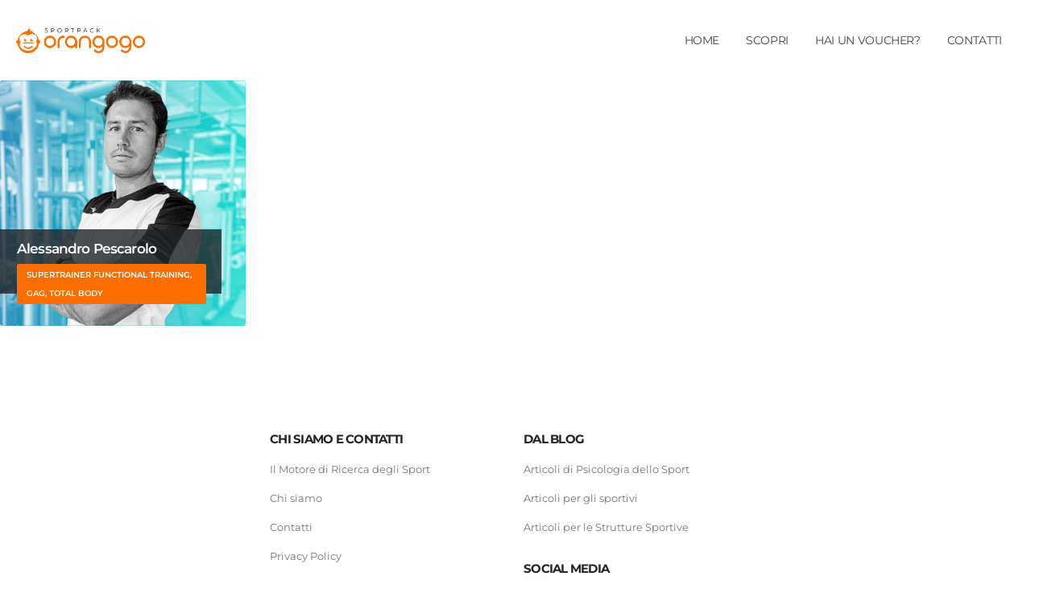

--- FILE ---
content_type: text/css
request_url: https://sportpack.orangogo.it/wp-content/plugins/ameliabooking/extensions/divi_amelia/styles/divi-amelia.css?ver=4.6
body_size: -86
content:
.divi_booking:before {
    content: "" !important;
    background-image: url(../includes/images/amelia-logo-admin-icon.svg);
    background-repeat: no-repeat;
    background-position: center center;
    margin: 0 auto 5px;
    width: 20px;
    height: 20px;
    margin-bottom: 1px !important;
}


.divi_customer:before {
    content: "" !important;
    background-image: url(../includes/images/amelia-logo-admin-icon.svg);
    background-repeat: no-repeat;
    background-position: center center;
    margin: 0 auto 5px;
    width: 20px;
    height: 20px;
    margin-bottom: 1px !important;
}


.divi_employee:before {
    content: "" !important;
    background-image: url(../includes/images/amelia-logo-admin-icon.svg);
    background-repeat: no-repeat;
    background-position: center center;
    margin: 0 auto 5px;
    width: 20px;
    height: 20px;
    margin-bottom: 1px !important;
}



.divi_catalog:before {
    content: "" !important;
    background-image: url(../includes/images/amelia-logo-admin-icon.svg);
    background-repeat: no-repeat;
    background-position: center center;
    margin: 0 auto 5px;
    width: 20px;
    height: 20px;
    margin-bottom: 1px !important;
}


.divi_search:before {
    content: "" !important;
    background-image: url(../includes/images/amelia-logo-admin-icon.svg);
    background-repeat: no-repeat;
    background-position: center center;
    margin: 0 auto 5px;
    width: 20px;
    height: 20px;
    margin-bottom: 1px !important;
}


.divi_events:before {
    content: "" !important;
    background-image: url(../includes/images/amelia-logo-admin-icon.svg);
    background-repeat: no-repeat;
    background-position: center center;
    margin: 0 auto 5px;
    width: 20px;
    height: 20px;
    margin-bottom: 1px !important;
}


/*
.et-fb-settings-options-tab > ul {
    display: flex;
    flex-wrap: wrap;
}

.et-fb-settings-options-tab ul li {
    display: grid;
}*/


--- FILE ---
content_type: text/css
request_url: https://sportpack.orangogo.it/wp-content/uploads/porto_styles/theme_css_vars.css?ver=6.2.0
body_size: 326
content:
:root{--porto-skin-color:#fd6e00;--porto-skin-color-inverse:#ffffff;--porto-secondary-color:#17bebb;--porto-tertiary-color:#777777;--porto-quaternary-color:transparent;--porto-dark-color:#212529;--porto-light-color:#ffffff;--porto-grid-gutter-width:20px;--porto-body-ff:"Montserrat";--porto-body-fw:400;--porto-body-fs:14px;--porto-body-lh:22px;--porto-body-ls:0;--porto-body-color:#777777;;--porto-column-spacing:10px;--porto-res-spacing:10px;--porto-skin-dark-5:#e46300;--porto-skin-dark-10:#cb5800;--porto-skin-dark-20:#974200;--porto-skin-light-5:#ff7d18}.container,.wp-block,.col-half-section{--porto-container-width:1200px}h1{--porto-h1-ff:"Montserrat";--porto-h1-fw:600;--porto-h1-fs:50px;--porto-h1-lh:30px;}h2{--porto-h2-ff:"Montserrat";--porto-h2-fw:400;--porto-h2-fs:30px;--porto-h2-lh:20px;--porto-h2-color:#222529;}h3{--porto-h3-ff:"Montserrat";--porto-h3-fw:400;--porto-h3-fs:22px;--porto-h3-lh:22px;--porto-h3-color:#222529;}h4{--porto-h4-ff:"Montserrat";--porto-h4-fw:400;--porto-h4-fs:20px;--porto-h4-lh:27px;--porto-h4-color:#222529;}h5{--porto-h5-ff:"Montserrat";--porto-h5-fw:400;--porto-h5-fs:13px;--porto-h5-lh:18px;--porto-h5-ls:-0.325px;--porto-h5-color:#666666;}h6{--porto-h6-ff:"Montserrat";--porto-h6-fw:400;--porto-h6-fs:14px;--porto-h6-lh:18px;}.main-sidebar-menu{--porto-menu-side-ff:"Montserrat";--porto-menu-side-fw:400;--porto-menu-side-fs:14px;--porto-menu-side-lh:18px;--porto-menu-side-ls:0;}.add-links,.yith-wcwl-add-to-wishlist{--porto-shop-add-links-color:#333333;--porto-shop-add-links-bg-color:#ffffff;--porto-shop-add-links-border-color:#dddddd}.onnew{}#header .logo{--porto-logo-mw:160px;--porto-sticky-logo-mw:80px}.side-header-narrow-bar-logo{--porto-side-logo-mw:160px}.row > *{width:100%}@media (min-width:992px) and (max-width:1219px){.container,.wp-block,.col-half-section{--porto-container-width:960px}}@media (min-width:1220px){#header .logo{--porto-logo-mw:160px}}@media (max-width:991px){:root{--porto-res-spacing:20px}#header .logo{--porto-logo-mw:200px}}@media (max-width:767px){#header .logo{--porto-logo-mw:180px}}

--- FILE ---
content_type: text/css
request_url: https://sportpack.orangogo.it/wp-content/themes/porto-child/style.css?ver=6.0.11
body_size: 3676
content:
/*
Theme Name: Porto Child
Theme URI: https://www.portotheme.com/wordpress/porto
Author: P-THEMES
Author URI: https://www.portotheme.com/
Description: Porto Responsive WordPress + eCommerce Theme.
Version: 1.1
Template: porto
License: Commercial
License URI: http://themeforest.net/licenses/regular_extended
Tags: woocommerce, corporate, ecommerce, responsive, blue, black, green, white, light, dark, red, two-columns, three-columns, four-columns, left-sidebar, right-sidebar, fixed-layout, responsive-layout, custom-menu, editor-style, featured-images, flexible-header, full-width-template, microformats, post-formats, rtl-language-support, sticky-post, theme-options, translation-ready, accessibility-ready
*/

/*************** ADD YOUR CUSTOM CSS HERE  ***************/

.header-main.sticky{
    z-index: 100000001 !important;
}

.autocomplete-suggestion{
    background-color: #ffffff !important;
}

.autocomplete-suggestion .search-price{
    color:#777777 !important;
}

#header .searchform{
    width: 60% !important;
    margin-top: 0 !important;
    border-radius: 5px !important;
}

#header .searchform, .fixed-header #header.sticky-header .searchform{
    border-color:#eeeeee !important;
}

#header .searchform button{
   font-size: 18px !important;
}

#header .searchform button{
    background-color: transparent !important;
}

.btn.btn-special i{
   color: #4a4a4a !important;
}

.smart_coupons_product_options_variable{
    display: block;
}

.container-fluid, .container-fluid .vc_section:not(.porto-inner-container){
    padding-left: 0 !important;
    padding-right: 0 !important;
}

.bottone_fondo_home{
    background-color: transparent !important;
    color: #ffffff !important;
}

#regala{
    background-position: top !important;
    /*height: 500px !important;*/
}

#regala_sidebar{
    background-position: top !important;
}

ul.products li.product-category a:hover:before{
    content: "SELEZIONA";
    position: absolute;
    border: 1px solid #ffffff;
    padding: 2% 20%;
    top: 45%;
    left: 22%;
    color: #ffffff;
    z-index: 9;
}

.owl-stage .owl-item li.product-category.product-col a:hover:before{
    content: "SELEZIONA";
    position: absolute;
    border: 1px solid #ffffff;
    padding: 2% 20%;
    top: 45%;
    left: 18%;
    color: #ffffff;
    z-index: 9;
}

.page-id-495 .container-fluid{
    width: 66% !important;
    max-width: 66% !important;
}

.decat-prodotti-amelia{
    width: 100%;
    height: 432px;
}

.blocco_infobox{
    z-index: 100000000;
}

.porto-products.wpb_content_element.home_pack .woocommerce.columns-5 ul li .product-inner .product-content .product-loop-title h3.woocommerce-loop-product__title{
    color: #ffffff !important;
}

.featured-box .box-content{
    border-top: 1px solid #000000;
    border-bottom: 1px solid #000000;
    border-left: 1px solid #000000;
    border-right: 1px solid #000000;
    border-top-color: #000000;
    border-radius: 4px;
}

.decat-gruppo-amelia{
    width: 100%;
    height: 472px;
    background-image: url("https://ecommerce.orangogo.it/wp-content/uploads/2021/01/1v.jpg");
    background-size: cover;
    background-repeat: no-repeat;
    padding-top: 40px;
    margin-bottom: 40px;
}

.decat-item-amelia{
    width: 30%;
    height: auto;
    position: relative;
    float: right;
    margin-top: -140px;
    margin-right: 5%;
}

.decat-item-amelia img{
    border: 0 solid transparent;
    border-radius: 5px;
    -webkit-box-shadow: 4px 4px 4px 0px rgba(0,0,0,0.25); 
    box-shadow: 4px 4px 4px 0px rgba(0,0,0,0.25);
}

.dimentichi_amelia{
    font-size: 38px;
    font-weight: 600;
    line-height: 1.2em;
    padding-left: 30px;
    color: #ffffff;
    text-align: left;
    width: 65%;
    height: 50px;
    position: relative;
    margin-top: -12px;
    font-weight: 700;
}

.grazie_acquisto_amelia{
    font-size: 22px;
    line-height: 2.2em;
    color: #ffffff;
    width:100%;
    height: 50px;
    padding-left: 30px;
    background-color: #4a4a4a;
    position: relative;
    margin-bottom: 30px;
    font-weight: 600;
}

.decat-gruppo{
    width: 100%;
    height: 600px;
    background-image: url("https://ecommerce.orangogo.it/wp-content/uploads/2021/01/2v.jpg");
    background-size: cover;
    background-repeat: no-repeat;
    padding-top: 40px;
}

.decat-prodotti{
    width: 100%;
    height: 600px;
}

.decat-item{
    width: 21%;
    height: auto;
    margin: 0 2%;
    position: relative;
    float: left;
}

.am-add-coupon.am-flex-row-middle-align.el-row{
    visibility: hidden !important;
}

.decat-item img{
    border: 0 solid transparent;
    border-radius: 5px;
    -webkit-box-shadow: 4px 4px 4px 0px rgba(0,0,0,0.25); 
    box-shadow: 4px 4px 4px 0px rgba(0,0,0,0.25);
}

.dimentichi{
    font-size: 38px;
    font-weight: 600;
    line-height: 2em;
    color: #ffffff;
    text-align: center;
    width: 100%;
    height: 50px;
    position: absolute;
    margin-top: -12px;
    font-weight: 700;
}

.grazie_acquisto{
    font-size: 22px;
    line-height: 2.2em;
    color: #ffffff;
    width: 25%;
    height: 50px;
    padding-left: 30px;
    background-color: #4a4a4a;
    position: relative;
    margin-bottom: 30px;
    font-weight: 600;
}

.sportdecat .decat-gruppo-amelia{
    height: 386px;
}

.sportdecat .decat-gruppo-amelia .decat-prodotti-amelia .decat-item-amelia{
    margin-top: -100px;
    width: 45%;
}

.blocconosfondo .decat-gruppo{
    background: none !important;
}

.blocconosfondo .decat-gruppo .decat-prodotti .decat-item img{
    border: 1px solid #888888;
    border-radius: 5px;
    -webkit-box-shadow: 4px 4px 4px 0px rgba(0,0,0,0.25); 
    box-shadow: 4px 4px 4px 0px rgba(0,0,0,0.25);
}

.blocconosfondo .decat-gruppo .decat-prodotti .grazie_acquisto{
    font-size: 22px;
    color: #000000;
    background-color: transparent !important;
}

.el-input__icon{
    line-height: 20px !important;
}

.mfp-close{
    right: 15% !important;
}

.mfp-close:after, .mfp-close-btn-in .mfp-close:after{
height: 28px !important;
    top: 12px !important;
    left: 25px !important;
    border-left: 1px solid !important;
    border-top: 0 !important;
}

.mfp-close:after, .mfp-close-btn-in .mfp-close:before{
    width: 28px !important;
    top: 25px !important;
    left: 12px !important;
    border-top: 1px solid !important;
    border-left: 0 !important;
}

.mfp-close, .mfp-close-btn-in .mfp-close{
    color: #ffffff !important;
    width: 50px !important;
    height: 50px !important;
}

.am-cabinet-profile__zoom{
    display: none;
}

form.el-form.am-confirm-booking-form.el-form--label-top .el-row .am-confirmation-booking-cost{
    display: none !important;
}

#rigavoucher .coupon #coupon_code, #rigavoucher .coupon label, #rigavoucher .coupon button{
    font-size: 14px !important;
    width: 300px;
    background-color: transparent !important;
    color: #FD6F00 !important;
}

#rigavoucher button{
    margin-top: 20px !important;
}

 #rigavoucher .coupon button{
    margin-top: 0 !important;
}

.avviso_carrello{
    font-size: 14px !important;
    margin-bottom: 30px !important;
    margin-top: 30px !important;
}

html .btn-v-dark, .cart-popup .button.checkout, .wishlist_table .add_to_cart.button, .single_add_to_cart_button.button.alt{
    background-color: #FD6F00 !important;
}

.am-has-divider.el-row .el-row:first-child, .am-cabinet-collapsed-content .el-row .am-has-divider.el-row .el-row div:nth-of-type(2),.am-cabinet-collapsed-content .el-row .am-has-divider.el-row .el-row div:nth-of-type(3){
    display: none !important;
}

.el-scrollbar__view.el-select-dropdown__list .el-select-dropdown__item.hover .am-appointment-status-symbol.approved::after{
    content: "Approvato";
    padding-left: 25px;
}
.el-scrollbar__view.el-select-dropdown__list .el-select-dropdown__item.hover .am-appointment-status-symbol.canceled::after{
    content: "Cancellato";
    padding-left: 25px;
}
.el-scrollbar__view.el-select-dropdown__list .el-select-dropdown__item.hover .am-appointment-status-symbol.pending::after{
    content: "In attesa";
    padding-left: 25px;
}
.el-scrollbar__view.el-select-dropdown__list .el-select-dropdown__item.hover .am-appointment-status-symbol.rejected::after{
    content: "Rifiutato";
    padding-left: 25px;
}

/*OVERRIDE SCHEDE SPORT*/

.ult-content-box{
    background-color: #FFFFFF !important;
    color: #000000 !important;
    max-width: 400px;
    border-radius: 6px !important;
    padding-left: 30px !important;
    padding-right: 30px !important;
}

.ult-content-box h1, .ult-content-box ul li, .ult-content-box ul li i{
    color: #000000 !important;
}

.bordo_orange{
    border: 1px solid #FD6F00;
}

.sfondo_orange{
    background-color: #FD6F00 !important;
}

.testo_voucher_soprapul{
    color: #9c9c9c !important;
    margin-bottom: 5px !important;
}

#blocco_sport_pack .featured-box .box-content{
    border: 1px solid #EEEEEE !important;
    box-sizing: border-box !important;
    box-shadow: 0px 0px 20px rgba(74, 74, 74, 0.2) !important;
    border-radius: 6px !important;
}

.blocco_sportpack_sport{
    max-width: 440px !important;
    /*height: 169px !important;*/
}

.blocco_1796_down{
    max-width: 440px !important;
    margin-top: 30px !important;
}

.fascia_blu{
    height: 40px !important;
}

/*OVERRIDE SCHEDE SPORTPACK*/

.reset_variations, .single_variation_wrap .woocommerce-variation-add-to-cart.variations_button.woocommerce-variation-add-to-cart-enabled .quantity.buttons_added, .single_variation_wrap .woocommerce-variation-add-to-cart.variations_button.woocommerce-variation-add-to-cart-enabled #wc-stripe-payment-request-button-separator{
    display: none !important;
}

.porto-wrap-container.container{
    max-width: 100% !important;
}

ul.products.category-pos-middle li.product-category .thumb-info-title{
    top: 90% !important;
}

.ult_row_spacer .ult-sticky-anchor .ult-sticky-section.ult-sticky .porto-content-box.featured-boxes.wpb_content_element.featured-boxes-style-1 .featured-box.featured-box-tertiary.align-left .box-content h2{
    color: #000000 !important;
    font-weight: 700 !important;
    font-size: 18px !important;
}

.ult_row_spacer .ult-sticky-anchor .ult-sticky-section.ult-sticky .porto-content-box.featured-boxes.wpb_content_element.featured-boxes-style-1 .featured-box.featured-box-tertiary.align-left .box-content p.price, .ult_row_spacer .ult-sticky-anchor .ult-sticky-section.ult-sticky .porto-content-box.featured-boxes.wpb_content_element.featured-boxes-style-1 .featured-box.featured-box-tertiary.align-left .box-content .product-summary-wrap form.variations_form.cart.vf_init table.variations tbody tr td.label{
    display: none !important;
}

.woocommerce-variation-price{
    width: 30% !important;
    max-width: 30% !important;
}

 .ult_row_spacer .ult-sticky-anchor .ult-sticky-section.ult-sticky .porto-content-box.featured-boxes.wpb_content_element.featured-boxes-style-1 .featured-box.featured-box-tertiary.align-left .box-content .product-summary-wrap form.variations_form.cart.vf_init table.variations tbody tr td.value{
    padding: 0 !important;
}

/*DISATTIVA-ATTIVA SPORT*/

.nolink{
    display: none !important;
}

/*LANDING COLlIGO*/

.img_header{
    height: 450px !important;
    min-height: 450px !important;
}

/*LANDING CAMP ESTIVI*/

#selezione_taglio_camp .variations .label, #selezione_taglio_camp .wc-action-btn.view-cart-btn.button.wc-forward, #selezione_taglio_camp .woocommerce-variation.single_variation, #selezione_taglio_camp span::after{
    display: none !important;
}

#valore{
    border: 1px solid #bdbdbd !important;
    margin-bottom: 40px !important;
    width: 92% !important;
}

#selezione_taglio_camp .et_pb_module_inner form .single_variation_wrap .woocommerce-variation-add-to-cart.variations_button.woocommerce-variation-add-to-cart-enabled .single_add_to_cart_button.button.alt{
    width: 92% !important;
}

#regala select#valore, #regala select#valore option{
    font-size: 20px !important;
    text-transform: capitalize!important;
}

#pul_regala_camp{
    border: 1px solid #FD6E00;
    background-color: #ffffff !important;
    color: #FD6E00 !important;
    padding: 15px 68px !important;
    border-radius: 36px !important;
}

#pul_regala_camp:hover{
    border: 1px solid #FD6E00;
    background-color: #ffffff !important;
    color: #FD6E00 !important;
    padding: 15px 68px !important;
    border-radius: 36px !important;
}

#pul_regala_camp_b{
    border: 1px solid #FD6E00;
    background-color: #FD6E00 !important;
    color: #ffffff !important;
    padding: 15px 68px !important;
    border-radius: 36px !important;
}

#pul_regala_camp_b:hover{
    border: 1px solid #FD6E00;
    background-color: #FD6E00 !important;
    color: #ffffff !important;
    padding: 15px 68px !important;
    border-radius: 36px !important;
}

#img_fondo_bambini img{
    object-fit: cover !important;
}

.icona_social{
    width: 22% !important;
    max-width: 25px !important;
    display: inline-block !important;
    padding-right: 2px !important;
}

/*VARIE*/

.et_shop_image{
    display: none !important;
}

.shop-loop-before, .archive-products, .shop-loop-after.clearfix{
    display: none !important;
}

.et-db #et-boc .et-l .et_pb_section{
    padding: 0 !important;
}

.ug-thumb-wrapper .ug-thumb-overlay{
    cursor: default !important;
}

#blocco_sport_pack .no-ombra, #blocco_sport_pack .no-ombra .featured-box, #blocco_sport_pack .no-ombra .featured-box .box-content{
    box-shadow: none !important;
    border-bottom: 0px !important;
    border-left: 0px !important;
    border-right: 0px !important;
    border: 0px !important;
}

#blocco_regala_tornasu .boxpulsante .featured-box .box-content{
    border: 1px solid #EEEEEE !important;
    box-sizing: border-box !important;
    box-shadow: 0px 0px 20px rgba(74, 74, 74, 0.2) !important;
    border-radius: 6px !important;
}

#pulsante-mobile-prenota{
    display: none;
}

@media screen and (max-width: 1920px) {
    .decat-gruppo{
        height: 480px;
    }
    .decat-prodotti{
        height: 480px;
    }
}

@media screen and (max-width: 1919px) and (min-width: 1200px) {
    .decat-gruppo{
        height: 350px;
        padding-top: 20px;
    }
    .decat-prodotti{
        height: 350px;
    }
    .dimentichi{
        font-size: 28px;
    }
    .grazie_acquisto{
        font-size: 12px;
        line-height: 3.2em;
        height: 40px;
        margin-bottom: 20px;
    }
    
    .decat-gruppo-amelia{
        height: 438px;
        padding-top: 20px;
    }
    .decat-prodotti-amelia{
        height: 438px;
    }
    
    .dimentichi_amelia{
        font-size: 28px;
    }
    
    .grazie_acquisto_amelia{
        font-size: 22px;
    }
    
    .decat-item-amelia{
        margin-top: -128px;
    }
}

@media screen and (max-width: 1199px) and (min-width: 900px) {
    .decat-gruppo{
        height: 700px;
        padding-top: 20px;
    }
    .decat-prodotti{
        height: 700px;
    }
    .dimentichi{
        font-size: 22px;
        text-align: right;
        padding-right: 50px;
        margin-top: 0;
    }
    .grazie_acquisto{
        font-size: 14px;
        line-height: 3.0em;
        height: 40px;
        margin-bottom: 20px;
        width: 40%;
    }
    .decat-item{
        width: 45%;
        height: auto;
        margin: 2.5%;
    }
    
    .decat-gruppo-amelia{
        height: 280px;
        padding-top: 20px;
    }
    .decat-prodotti-amelia{
        height: 280px;
    }
    
    .dimentichi_amelia{
        font-size: 30px;
    }
    
    .grazie_acquisto_amelia{
        font-size: 22px;
    }
    
    .decat-item-amelia{
        margin-top: -128px;
    }
}

@media screen and (max-width: 899px) {
    .page-id-495  .container-fluid{
        width: 100% !important;
        max-width: 100% !important;
    }
    .decat-gruppo{
        height: 1550px;
        padding-top: 20px;
    }
    .decat-prodotti{
        height: 1550px;
    }
    .dimentichi{
        font-size: 22px;
        text-align: center;
        padding-right: unset;
        margin-top: 0;
        position: relative;
    }
    .grazie_acquisto{
        font-size: 14px;
        line-height: 3.0em;
        height: 40px;
        margin-bottom: 20px;
        margin-top: 0;
        width: 100%;
        padding-left: unset;
        text-align: center;
    }
    .decat-item{
        width: 90%;
        height: auto;
        margin: 5%;
    }
    
    .decat-gruppo-amelia{
        height: 630px;
        padding-top: 20px;
    }
    .decat-prodotti-amelia{
        height: 630px;
    }
    
    .dimentichi_amelia{
        font-size: 22px;
        width: 100%;
        text-align: center;
    }
    
    .grazie_acquisto_amelia{
        font-size: 22px;
        line-height: 2.8em;
        padding-left: unset;
        text-align: center;
        font-size: 18px;
    }
    
    .decat-item-amelia{
        width: 90%;
        height: auto;
        position: relative;
        float: left;
        margin-top: 0;
        margin-right: unset;
        margin: 20px 5%;
        text-align: center;
    }
    .sportdecat .decat-gruppo-amelia{
        height: 450px;
    }

    .sportdecat .decat-gruppo-amelia .decat-prodotti-amelia .decat-item-amelia{
        margin: 0px 5%;
        width: 90%;
    }
}

@media screen and (max-width: 1599px) and (min-width: 1200px) {
    .decat-gruppo-amelia{
        height: 280px;
        padding-top: 20px;
    }
    .decat-prodottiamelia{
        height: 280px;
    }
    
    .dimentichi_amelia{
        font-size: 28px;
    }
    
    .grazie_acquisto_amelia{
        font-size: 22px;
    }
    
    .decat-item-amelia{
        margin-top: -128px;
    }
}

@media (min-width: 1200px){
    .section-angled-top-layer:before, #footer:before {
        content:none !important;
    }
}

@media (max-width: 600px){
    #regala{
        background-position: top !important;
        height: 1060px !important;
        background-size: cover !important;
    }
    #regala_scopri, #regala_hai_vau{
        background-position: top !important;
        height: auto !important;
        background-size: cover !important;
    }
    #regala h1{
        font-size: 40px !important;
    }
    .page-content{
        padding: 20px;
    }
    ul.products li.product-category a:hover:before{
        padding: 2% 6%;
        top: 40% !important;
        left: 32% !important;
    }
    #rigavoucher .coupon button{
        font-size: 14px !important;
        width: 100% !important;
    }
    .coupon label{
        display: none !important;
    }
    #rigavoucher .coupon #coupon_code, #rigavoucher .coupon label, #rigavoucher .coupon button{
        font-size: 14px !important;
        text-align: center !important;
        width: 100% !important;
    }
    .blocco_infobox{
        margin-top: 0 !important; 
        padding-top: 0 !important;
    }
    ul.pcols-ls-2 li.product-col{
        max-width: 100% !important;
        flex: 0 0 100% !important;
    }
    .vc_column_container.col-md-6{
        padding-left: 25px !important;
        padding-right: 25px !important;
    }
    .elenco_sports .wpb_wrapper .wpb_text_column.wpb_content_element .wpb_wrapper p a img{
        width: 330px !important;
        margin-bottom: 25px !important;
    }
    .porto-sicon-box{
        padding-left: 0 !important;
        margin-top: 20px !important;
    }
    .porto-icon-gift-2::before{
        margin-left: 0 !important;
    }
    ul.products.category-pos-middle li.product-category .thumb-info-title{
        top: 55% !important;
    }
    ul.products li.product-category a:hover:before{
        display: none !important;
    }
    .blocco_1796_down{
        margin-top: 500px !important;
    }
    .archive-products{
        margin-top: 750px !important;
    }
    .post-6131 .page-content{
        padding: 0px !important;
    }
    #regala_woo{
        width: 90% !important;
    }
    #selezione_taglio_camp .et_pb_module_inner form .single_variation_wrap .woocommerce-variation-add-to-cart.variations_button.woocommerce-variation-add-to-cart-enabled .single_add_to_cart_button.button.alt{
        width: 100% !important;
    }
    #valore{
        border: 1px solid #bdbdbd !important;
        margin-bottom: 30px !important;
        width: 100% !important;
    }
    #pul_regala_camp, #pul_regala_camp_b{
        padding: 10px 50px !important;
        border-radius: 20px !important;
        width: 70% !important;
    }
    .slidersport-basso{
        margin-top: 100px !important;
    }
    .slidersport-basso h2{
        font-size: 24px !important;
    }
    #pulsante-mobile-prenota{
        width: 100%;
        height: 120px;
        display: block;
        position: fixed;
        bottom: 0;
        left: 7px;
        background-color: #ffffff;
        box-shadow: 0px 0px 20px rgba(74, 74, 74, 0.2) !important;
    }
    #pulsante-mobile-prenota .porto-content-box.featured-boxes.wpb_content_element.featured-boxes-custom.featured-boxes-style-1.appear-animation-visible{
        height: 55px !important;
        margin-bottom: 0 !important;
    }
    #pulsante-mobile-prenota .featured-box{
        margin: 0 !important;
        min-height: 55px !important;
    }
    #pulsante-mobile-prenota .featured-box .box-content{
        padding: 15px 10px 5px 10px;
    }
    #pul_fisso_mobile{
        color: #FD6E00 !important;
    }
    #pul_fisso_mobile_orange{
        margin: 0 !important;
    }
}


--- FILE ---
content_type: application/javascript
request_url: https://sportpack.orangogo.it/wp-content/themes/porto/inc/lib/infinite-scroll/infinite-scroll.min.js?ver=6.2.0
body_size: 1320
content:
(function(t,i){"use strict";t=t||{},i.extend(t,{PostsInfinite:{defaults:{elements:"."+escape(porto_infinite_scroll.post_type)+"s-container",itemSelector:porto_infinite_scroll.item_selector,navSelector:"product"==porto_infinite_scroll.post_type?".woocommerce-pagination":"div.pagination",nextSelector:"product"==porto_infinite_scroll.post_type?".woocommerce-pagination .page-numbers a.next":"div.pagination a.next",loading:{finishedMsg:"",msgText:porto_infinite_scroll.loader_html,img:"[data-uri]"},paginationType:void 0!==porto_infinite_scroll.pagination_type?porto_infinite_scroll.pagination_type:"infinite_scroll"},initialize:function(t,e){return"product"==porto_infinite_scroll.post_type&&(this.defaults.elements+=":not(.is-shortcode)"),this.$elements=t||i(this.defaults.elements),this.itemSelector=e||this.defaults.itemSelector,this.defaults.behavior=this.defaults.paginationType,this.build().events(),this},build:function(){var e=this;return e.$elements.each(function(){var o,n,a,s=i(this);s.hasClass("skeleton-body")||(o=void 0!==s.data("cur_page")?s.data("cur_page"):porto_infinite_scroll.cur_page,n=void 0!==s.data("max_page")?s.data("max_page"):porto_infinite_scroll.max_page,a=void 0!==s.data("page_path")?s.data("page_path"):porto_infinite_scroll.page_path,s.infinitescroll(i.extend(e.defaults,{itemSelector:e.itemSelector,state:{currPage:o},maxPage:n,path:function(t){return a.replace("%cur_page%",t)}}),function(o){if("load_more"==e.defaults.paginationType){var a=s.data("infinitescroll");if(a){var r=i(a.options.navSelector);r.length>1&&r.each(function(){i(this).closest(".porto-products").length||(r=i(this))}),r.find(".next").text(r.find(".next").data("text")),a.options.state.currPage>=n&&r.addClass("d-none")}}var l=i(o);if(l.find(".porto-lazyload:not(.lazy-load-loaded)").length){var p=l.find(".porto-lazyload:not(.lazy-load-loaded)").themePluginLazyLoad({}).data("__lazyload");p&&p.loadAndDestroy&&p.loadAndDestroy()}t.refreshVCContent(l),porto_init(),e[porto_infinite_scroll.post_type+"Behavior"](l,e,s),i(window).trigger("resize")}))}),e.resize(),e},resize:function(){var t=this;return t.resizeTimer&&clearTimeout(t.resizeTimer),t.resizeTimer=setTimeout(function(){t.$elements.each(function(){var t=i(this);i().isotope&&t.data("isotope")&&t.isotope("layout")}),delete t.resizeTimer},800),t},events:function(){var t=this;return i(window).on("resize",function(){t.resize()}),t},postBehavior:function(e,o,n){n.closest(".blog-posts").hasClass("blog-posts-related")&&t.FilterZoom.initialize(n.closest(".blog-posts")),i().isotope&&(n.data("isotope")&&(n.isotope("appended",e),t.requestTimeout(function(){n.isotope("layout")},50)),e.imagesLoaded(function(){o.resize()}))},portfolioBehavior:function(e,o,n){e.each(function(){var t=i(this).find(".thumb-info-wrapper").children("img").attr("src");n.find(".porto-portfolios-lighbox-thumbnails > div").append('<span><img src="'+t+'" alt="" style="height: 84px;" /></span>')});var a=n.closest(".page-portfolios");if(a.hasClass("portfolios-timeline")){var s=0;if(a.find(".portfolio-filter").length){var r=a.find(".portfolio-filter .active").attr("data-filter");e.each(function(){var t=i(this);"*"==r?("none"==t.css("display")&&t.stop().slideDown(300,"easeInOutQuart",function(){i(this).attr("style","").show()}),s++):t.hasClass(r)?("none"==t.css("display")&&t.stop().slideDown(300,"easeInOutQuart",function(){i(this).attr("style","").show()}),s++):t.stop().hide()})}!s&&a.find(".portfolios-infinite").length&&a.find(".portfolios-infinite").infinitescroll("retrieve"),t.FilterZoom.initialize(a)}else i().isotope&&(n.data("isotope")&&(n.isotope("appended",e),t.requestTimeout(function(){n.isotope("layout")},50)),e.imagesLoaded(function(){o.resize()}));a.data("portfolioAjaxOnPage")&&a.data("portfolioAjaxOnPage").build(),a.data("portfolioAjaxOnModal")&&a.data("portfolioAjaxOnModal").build(a,"portfolio")},memberBehavior:function(e,o,n){i().isotope&&(n.data("isotope")&&(n.isotope("appended",e),t.requestTimeout(function(){n.isotope("layout")},50)),e.imagesLoaded(function(){o.resize()}))},faqBehavior:function(t,e,o){var n=o.closest(".page-faqs"),a=0;if(n.find(".faq-filter").length){var s=n.find(".faq-filter .active").attr("data-filter");t.each(function(){var t=i(this);"*"==s?("none"==t.css("display")&&t.stop().slideDown(300,"easeInOutQuart",function(){i(this).attr("style","").show()}),a++):t.hasClass(s)?("none"==t.css("display")&&t.stop().slideDown(300,"easeInOutQuart",function(){i(this).attr("style","").show()}),a++):t.stop().hide()})}!a&&n.find(".faqs-infinite").length&&n.find(".faqs-infinite").infinitescroll("retrieve")},productBehavior:function(t,i,e){porto_woocommerce_init(),porto_woocommerce_variations_init(t)},btnAction:function(t){t.preventDefault(),t.data&&(i(this).data("text",i(this).text()),i(this).text(porto_infinite_scroll.loader_text),t.data.scroll(),i(this).blur())}}}),i.extend(i.infinitescroll.prototype,{_binding_load_more:function(e){"unbind"===e?this.options.binder.off("smartscroll.infscr."+this.options.infid):i(document).off("click",".pagination.load-more .next",t.PostsInfinite.btnAction).on("click",".pagination.load-more .next",this,t.PostsInfinite.btnAction)},_nearbottom_infinite_scroll:function(){var t=window.innerHeight||i(window).height();return i(window).scrollTop()+t>this.element.offset().top+this.element.height()}})}).apply(this,[window.theme,jQuery]),jQuery(document).ready(function(){"use strict";void 0!==theme.PostsInfinite&&theme.PostsInfinite.initialize()});